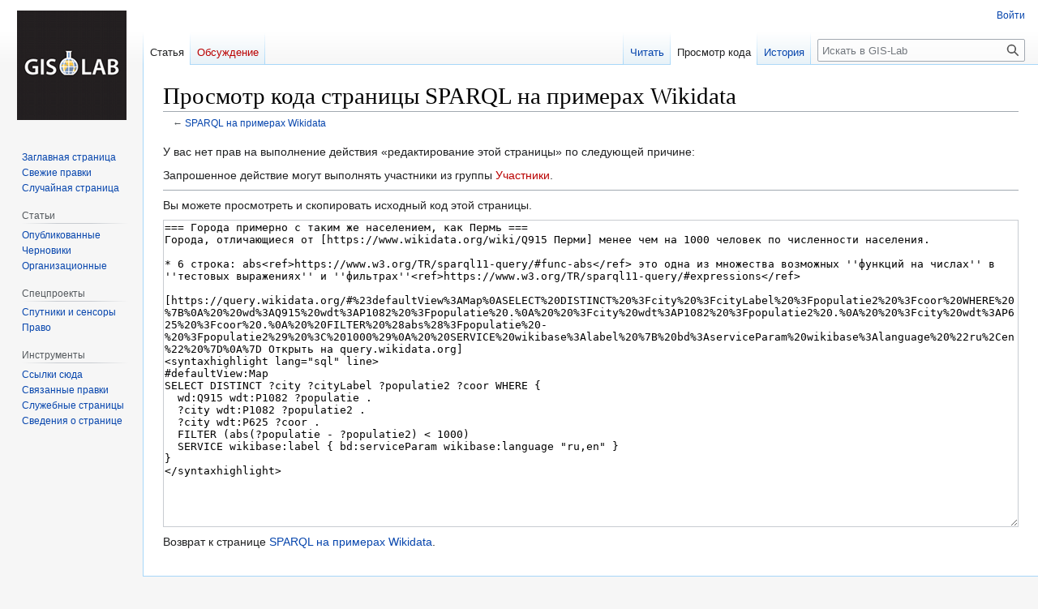

--- FILE ---
content_type: text/html; charset=UTF-8
request_url: https://wiki.gis-lab.info/index.php?title=SPARQL_%D0%BD%D0%B0_%D0%BF%D1%80%D0%B8%D0%BC%D0%B5%D1%80%D0%B0%D1%85_Wikidata&action=edit&section=13
body_size: 6491
content:
<!DOCTYPE html>
<html class="client-nojs" lang="ru" dir="ltr">
<head>
<meta charset="UTF-8"/>
<title>Просмотр кода страницы SPARQL на примерах Wikidata — GIS-Lab</title>
<script>document.documentElement.className="client-js";RLCONF={"wgBreakFrames":true,"wgSeparatorTransformTable":[",\t."," \t,"],"wgDigitTransformTable":["",""],"wgDefaultDateFormat":"dmy","wgMonthNames":["","январь","февраль","март","апрель","май","июнь","июль","август","сентябрь","октябрь","ноябрь","декабрь"],"wgRequestId":"d9e6b4a47944b260cfa7df96","wgCSPNonce":false,"wgCanonicalNamespace":"","wgCanonicalSpecialPageName":false,"wgNamespaceNumber":0,"wgPageName":"SPARQL_на_примерах_Wikidata","wgTitle":"SPARQL на примерах Wikidata","wgCurRevisionId":24826,"wgRevisionId":0,"wgArticleId":4676,"wgIsArticle":false,"wgIsRedirect":false,"wgAction":"edit","wgUserName":null,"wgUserGroups":["*"],"wgCategories":[],"wgPageContentLanguage":"ru","wgPageContentModel":"wikitext","wgRelevantPageName":"SPARQL_на_примерах_Wikidata","wgRelevantArticleId":4676,"wgIsProbablyEditable":false,
"wgRelevantPageIsProbablyEditable":false,"wgRestrictionEdit":[],"wgRestrictionMove":[],"wgVector2022PreviewPages":[]};RLSTATE={"site.styles":"ready","user.styles":"ready","user":"ready","user.options":"loading","skins.vector.styles.legacy":"ready"};RLPAGEMODULES=["mediawiki.action.edit.collapsibleFooter","site","mediawiki.page.ready","skins.vector.legacy.js"];</script>
<script>(RLQ=window.RLQ||[]).push(function(){mw.loader.implement("user.options@12s5i",function($,jQuery,require,module){mw.user.tokens.set({"patrolToken":"+\\","watchToken":"+\\","csrfToken":"+\\"});});});</script>
<link rel="stylesheet" href="/load.php?lang=ru&amp;modules=skins.vector.styles.legacy&amp;only=styles&amp;skin=vector"/>
<script async="" src="/load.php?lang=ru&amp;modules=startup&amp;only=scripts&amp;raw=1&amp;skin=vector"></script>
<meta name="ResourceLoaderDynamicStyles" content=""/>
<link rel="stylesheet" href="/load.php?lang=ru&amp;modules=site.styles&amp;only=styles&amp;skin=vector"/>
<meta name="generator" content="MediaWiki 1.39.6"/>
<meta name="robots" content="noindex,nofollow"/>
<meta name="format-detection" content="telephone=no"/>
<meta name="viewport" content="width=1000"/>
<link rel="icon" href="/favicon.ico"/>
<link rel="search" type="application/opensearchdescription+xml" href="/opensearch_desc.php" title="GIS-Lab (ru)"/>
<link rel="EditURI" type="application/rsd+xml" href="//wiki.gis-lab.info/api.php?action=rsd"/>
<link rel="alternate" type="application/atom+xml" title="GIS-Lab — Atom-лента" href="/index.php?title=%D0%A1%D0%BB%D1%83%D0%B6%D0%B5%D0%B1%D0%BD%D0%B0%D1%8F:%D0%A1%D0%B2%D0%B5%D0%B6%D0%B8%D0%B5_%D0%BF%D1%80%D0%B0%D0%B2%D0%BA%D0%B8&amp;feed=atom"/>
</head>
<body class="mediawiki ltr sitedir-ltr mw-hide-empty-elt ns-0 ns-subject page-SPARQL_на_примерах_Wikidata rootpage-SPARQL_на_примерах_Wikidata skin-vector action-edit skin-vector-legacy vector-feature-language-in-header-enabled vector-feature-language-in-main-page-header-disabled vector-feature-language-alert-in-sidebar-disabled vector-feature-sticky-header-disabled vector-feature-sticky-header-edit-disabled vector-feature-table-of-contents-disabled vector-feature-visual-enhancement-next-disabled"><div id="mw-page-base" class="noprint"></div>
<div id="mw-head-base" class="noprint"></div>
<div id="content" class="mw-body" role="main">
	<a id="top"></a>
	<div id="siteNotice"></div>
	<div class="mw-indicators">
	</div>
	<h1 id="firstHeading" class="firstHeading mw-first-heading">Просмотр кода страницы SPARQL на примерах Wikidata</h1>
	<div id="bodyContent" class="vector-body">
		
		<div id="contentSub">← <a href="/w/SPARQL_%D0%BD%D0%B0_%D0%BF%D1%80%D0%B8%D0%BC%D0%B5%D1%80%D0%B0%D1%85_Wikidata" title="SPARQL на примерах Wikidata">SPARQL на примерах Wikidata</a></div>
		<div id="contentSub2"></div>
		
		<div id="jump-to-nav"></div>
		<a class="mw-jump-link" href="#mw-head">Перейти к навигации</a>
		<a class="mw-jump-link" href="#searchInput">Перейти к поиску</a>
		<div id="mw-content-text" class="mw-body-content"><p>У вас нет прав на выполнение действия «редактирование этой страницы» по следующей причине:
</p>
<div class="permissions-errors">
<p>Запрошенное действие могут выполнять участники из группы <a href="/index.php?title=GIS-Lab:%D0%A3%D1%87%D0%B0%D1%81%D1%82%D0%BD%D0%B8%D0%BA%D0%B8&amp;action=edit&amp;redlink=1" class="new" title="GIS-Lab:Участники (страница не существует)">Участники</a>.
</p>
</div><hr />
<p>Вы можете просмотреть и скопировать исходный код этой страницы.
</p><textarea readonly="" accesskey="," id="wpTextbox1" cols="80" rows="25" style="" class="mw-editfont-monospace" lang="ru" dir="ltr" name="wpTextbox1">=== Города примерно с таким же населением, как Пермь ===
Города, отличающиеся от [https://www.wikidata.org/wiki/Q915 Перми] менее чем на 1000 человек по численности населения.

* 6 строка: abs&lt;ref>https://www.w3.org/TR/sparql11-query/#func-abs&lt;/ref> это одна из множества возможных ''функций на числах'' в ''тестовых выражениях'' и ''фильтрах''&lt;ref>https://www.w3.org/TR/sparql11-query/#expressions&lt;/ref> 

[https://query.wikidata.org/#%23defaultView%3AMap%0ASELECT%20DISTINCT%20%3Fcity%20%3FcityLabel%20%3Fpopulatie2%20%3Fcoor%20WHERE%20%7B%0A%20%20wd%3AQ915%20wdt%3AP1082%20%3Fpopulatie%20.%0A%20%20%3Fcity%20wdt%3AP1082%20%3Fpopulatie2%20.%0A%20%20%3Fcity%20wdt%3AP625%20%3Fcoor%20.%0A%20%20FILTER%20%28abs%28%3Fpopulatie%20-%20%3Fpopulatie2%29%20%3C%201000%29%0A%20%20SERVICE%20wikibase%3Alabel%20%7B%20bd%3AserviceParam%20wikibase%3Alanguage%20%22ru%2Cen%22%20%7D%0A%7D Открыть на query.wikidata.org]
&lt;syntaxhighlight lang="sql" line>
#defaultView:Map
SELECT DISTINCT ?city ?cityLabel ?populatie2 ?coor WHERE {
  wd:Q915 wdt:P1082 ?populatie .
  ?city wdt:P1082 ?populatie2 .
  ?city wdt:P625 ?coor .
  FILTER (abs(?populatie - ?populatie2) &lt; 1000)
  SERVICE wikibase:label { bd:serviceParam wikibase:language "ru,en" }
}
&lt;/syntaxhighlight>
</textarea><div class="templatesUsed"></div><p id="mw-returnto">Возврат к странице <a href="/w/SPARQL_%D0%BD%D0%B0_%D0%BF%D1%80%D0%B8%D0%BC%D0%B5%D1%80%D0%B0%D1%85_Wikidata" title="SPARQL на примерах Wikidata">SPARQL на примерах Wikidata</a>.</p>

<div class="printfooter" data-nosnippet="">Источник — <a dir="ltr" href="https://wiki.gis-lab.info/w/SPARQL_на_примерах_Wikidata">https://wiki.gis-lab.info/w/SPARQL_на_примерах_Wikidata</a></div></div>
		<div id="catlinks" class="catlinks catlinks-allhidden" data-mw="interface"></div>
	</div>
</div>

<div id="mw-navigation">
	<h2>Навигация</h2>
	<div id="mw-head">
		

<nav id="p-personal" class="vector-menu mw-portlet mw-portlet-personal vector-user-menu-legacy" aria-labelledby="p-personal-label" role="navigation"  >
	<h3
		id="p-personal-label"
		
		class="vector-menu-heading "
	>
		<span class="vector-menu-heading-label">Персональные инструменты</span>
	</h3>
	<div class="vector-menu-content">
		
		<ul class="vector-menu-content-list"><li id="pt-login" class="mw-list-item"><a href="/index.php?title=%D0%A1%D0%BB%D1%83%D0%B6%D0%B5%D0%B1%D0%BD%D0%B0%D1%8F:%D0%92%D1%85%D0%BE%D0%B4&amp;returnto=SPARQL+%D0%BD%D0%B0+%D0%BF%D1%80%D0%B8%D0%BC%D0%B5%D1%80%D0%B0%D1%85+Wikidata&amp;returntoquery=action%3Dedit%26section%3D13" title="Здесь можно зарегистрироваться в системе, но это необязательно. [o]" accesskey="o"><span>Войти</span></a></li></ul>
		
	</div>
</nav>

		<div id="left-navigation">
			

<nav id="p-namespaces" class="vector-menu mw-portlet mw-portlet-namespaces vector-menu-tabs vector-menu-tabs-legacy" aria-labelledby="p-namespaces-label" role="navigation"  >
	<h3
		id="p-namespaces-label"
		
		class="vector-menu-heading "
	>
		<span class="vector-menu-heading-label">Пространства имён</span>
	</h3>
	<div class="vector-menu-content">
		
		<ul class="vector-menu-content-list"><li id="ca-nstab-main" class="selected mw-list-item"><a href="/w/SPARQL_%D0%BD%D0%B0_%D0%BF%D1%80%D0%B8%D0%BC%D0%B5%D1%80%D0%B0%D1%85_Wikidata" title="Просмотреть контентную страницу [c]" accesskey="c"><span>Статья</span></a></li><li id="ca-talk" class="new mw-list-item"><a href="/index.php?title=%D0%9E%D0%B1%D1%81%D1%83%D0%B6%D0%B4%D0%B5%D0%BD%D0%B8%D0%B5:SPARQL_%D0%BD%D0%B0_%D0%BF%D1%80%D0%B8%D0%BC%D0%B5%D1%80%D0%B0%D1%85_Wikidata&amp;action=edit&amp;redlink=1" rel="discussion" title="Обсуждение основной страницы (страница не существует) [t]" accesskey="t"><span>Обсуждение</span></a></li></ul>
		
	</div>
</nav>

			

<nav id="p-variants" class="vector-menu mw-portlet mw-portlet-variants emptyPortlet vector-menu-dropdown" aria-labelledby="p-variants-label" role="navigation"  >
	<input type="checkbox"
		id="p-variants-checkbox"
		role="button"
		aria-haspopup="true"
		data-event-name="ui.dropdown-p-variants"
		class="vector-menu-checkbox"
		aria-labelledby="p-variants-label"
	/>
	<label
		id="p-variants-label"
		 aria-label="Изменить вариант языка"
		class="vector-menu-heading "
	>
		<span class="vector-menu-heading-label">русский</span>
	</label>
	<div class="vector-menu-content">
		
		<ul class="vector-menu-content-list"></ul>
		
	</div>
</nav>

		</div>
		<div id="right-navigation">
			

<nav id="p-views" class="vector-menu mw-portlet mw-portlet-views vector-menu-tabs vector-menu-tabs-legacy" aria-labelledby="p-views-label" role="navigation"  >
	<h3
		id="p-views-label"
		
		class="vector-menu-heading "
	>
		<span class="vector-menu-heading-label">Просмотры</span>
	</h3>
	<div class="vector-menu-content">
		
		<ul class="vector-menu-content-list"><li id="ca-view" class="mw-list-item"><a href="/w/SPARQL_%D0%BD%D0%B0_%D0%BF%D1%80%D0%B8%D0%BC%D0%B5%D1%80%D0%B0%D1%85_Wikidata"><span>Читать</span></a></li><li id="ca-viewsource" class="selected mw-list-item"><a href="/index.php?title=SPARQL_%D0%BD%D0%B0_%D0%BF%D1%80%D0%B8%D0%BC%D0%B5%D1%80%D0%B0%D1%85_Wikidata&amp;action=edit" title="Эта страница защищена от изменений.&#10;Вы можете посмотреть её исходный текст. [e]" accesskey="e"><span>Просмотр кода</span></a></li><li id="ca-history" class="mw-list-item"><a href="/index.php?title=SPARQL_%D0%BD%D0%B0_%D0%BF%D1%80%D0%B8%D0%BC%D0%B5%D1%80%D0%B0%D1%85_Wikidata&amp;action=history" title="Журнал изменений страницы [h]" accesskey="h"><span>История</span></a></li></ul>
		
	</div>
</nav>

			

<nav id="p-cactions" class="vector-menu mw-portlet mw-portlet-cactions emptyPortlet vector-menu-dropdown" aria-labelledby="p-cactions-label" role="navigation"  title="Больше возможностей" >
	<input type="checkbox"
		id="p-cactions-checkbox"
		role="button"
		aria-haspopup="true"
		data-event-name="ui.dropdown-p-cactions"
		class="vector-menu-checkbox"
		aria-labelledby="p-cactions-label"
	/>
	<label
		id="p-cactions-label"
		
		class="vector-menu-heading "
	>
		<span class="vector-menu-heading-label">Ещё</span>
	</label>
	<div class="vector-menu-content">
		
		<ul class="vector-menu-content-list"></ul>
		
	</div>
</nav>

			
<div id="p-search" role="search" class="vector-search-box-vue  vector-search-box-show-thumbnail vector-search-box-auto-expand-width vector-search-box">
	<div>
			<h3 >
				<label for="searchInput">Поиск</label>
			</h3>
		<form action="/index.php" id="searchform"
			class="vector-search-box-form">
			<div id="simpleSearch"
				class="vector-search-box-inner"
				 data-search-loc="header-navigation">
				<input class="vector-search-box-input"
					 type="search" name="search" placeholder="Искать в GIS-Lab" aria-label="Искать в GIS-Lab" autocapitalize="sentences" title="Искать в GIS-Lab [f]" accesskey="f" id="searchInput"
				>
				<input type="hidden" name="title" value="Служебная:Поиск">
				<input id="mw-searchButton"
					 class="searchButton mw-fallbackSearchButton" type="submit" name="fulltext" title="Найти страницы, содержащие указанный текст" value="Найти">
				<input id="searchButton"
					 class="searchButton" type="submit" name="go" title="Перейти к странице, имеющей в точности такое название" value="Перейти">
			</div>
		</form>
	</div>
</div>

		</div>
	</div>
	

<div id="mw-panel">
	<div id="p-logo" role="banner">
		<a class="mw-wiki-logo" href="/w/%D0%97%D0%B0%D0%B3%D0%BB%D0%B0%D0%B2%D0%BD%D0%B0%D1%8F_%D1%81%D1%82%D1%80%D0%B0%D0%BD%D0%B8%D1%86%D0%B0"
			title="Перейти на заглавную страницу"></a>
	</div>
	

<nav id="p-" class="vector-menu mw-portlet mw-portlet- vector-menu-portal portal" aria-labelledby="p--label" role="navigation"  >
	<h3
		id="p--label"
		
		class="vector-menu-heading "
	>
		<span class="vector-menu-heading-label"></span>
	</h3>
	<div class="vector-menu-content">
		
		<ul class="vector-menu-content-list"><li id="n-mainpage-description" class="mw-list-item"><a href="/w/%D0%97%D0%B0%D0%B3%D0%BB%D0%B0%D0%B2%D0%BD%D0%B0%D1%8F_%D1%81%D1%82%D1%80%D0%B0%D0%BD%D0%B8%D1%86%D0%B0" title="Перейти на заглавную страницу [z]" accesskey="z"><span>Заглавная страница</span></a></li><li id="n-recentchanges" class="mw-list-item"><a href="/w/%D0%A1%D0%BB%D1%83%D0%B6%D0%B5%D0%B1%D0%BD%D0%B0%D1%8F:%D0%A1%D0%B2%D0%B5%D0%B6%D0%B8%D0%B5_%D0%BF%D1%80%D0%B0%D0%B2%D0%BA%D0%B8" title="Список последних изменений [r]" accesskey="r"><span>Свежие правки</span></a></li><li id="n-randompage" class="mw-list-item"><a href="/w/%D0%A1%D0%BB%D1%83%D0%B6%D0%B5%D0%B1%D0%BD%D0%B0%D1%8F:%D0%A1%D0%BB%D1%83%D1%87%D0%B0%D0%B9%D0%BD%D0%B0%D1%8F_%D1%81%D1%82%D1%80%D0%B0%D0%BD%D0%B8%D1%86%D0%B0" title="Посмотреть случайно выбранную страницу [x]" accesskey="x"><span>Случайная страница</span></a></li></ul>
		
	</div>
</nav>

	

<nav id="p-Статьи" class="vector-menu mw-portlet mw-portlet-Статьи vector-menu-portal portal" aria-labelledby="p-Статьи-label" role="navigation"  >
	<h3
		id="p-Статьи-label"
		
		class="vector-menu-heading "
	>
		<span class="vector-menu-heading-label">Статьи</span>
	</h3>
	<div class="vector-menu-content">
		
		<ul class="vector-menu-content-list"><li id="n-Опубликованные" class="mw-list-item"><a href="/w/%D0%9A%D0%B0%D1%82%D0%B5%D0%B3%D0%BE%D1%80%D0%B8%D1%8F:%D0%9E%D0%BF%D1%83%D0%B1%D0%BB%D0%B8%D0%BA%D0%BE%D0%B2%D0%B0%D0%BD%D0%BD%D1%8B%D0%B5_%D1%81%D1%82%D0%B0%D1%82%D1%8C%D0%B8"><span>Опубликованные</span></a></li><li id="n-Черновики" class="mw-list-item"><a href="/w/%D0%9A%D0%B0%D1%82%D0%B5%D0%B3%D0%BE%D1%80%D0%B8%D1%8F:%D0%A7%D0%B5%D1%80%D0%BD%D0%BE%D0%B2%D0%B8%D0%BA%D0%B8_%D1%81%D1%82%D0%B0%D1%82%D0%B5%D0%B9"><span>Черновики</span></a></li><li id="n-Организационные" class="mw-list-item"><a href="/w/%D0%9A%D0%B0%D1%82%D0%B5%D0%B3%D0%BE%D1%80%D0%B8%D1%8F:%D0%A1%D0%BB%D1%83%D0%B6%D0%B5%D0%B1%D0%BD%D1%8B%D0%B5"><span>Организационные</span></a></li></ul>
		
	</div>
</nav>


<nav id="p-Спецпроекты" class="vector-menu mw-portlet mw-portlet-Спецпроекты vector-menu-portal portal" aria-labelledby="p-Спецпроекты-label" role="navigation"  >
	<h3
		id="p-Спецпроекты-label"
		
		class="vector-menu-heading "
	>
		<span class="vector-menu-heading-label">Спецпроекты</span>
	</h3>
	<div class="vector-menu-content">
		
		<ul class="vector-menu-content-list"><li id="n-Спутники-и-сенсоры" class="mw-list-item"><a href="/w/%D0%A1%D0%BF%D1%83%D1%82%D0%BD%D0%B8%D0%BA%D0%B8_%D0%B8_%D1%81%D0%B5%D0%BD%D1%81%D0%BE%D1%80%D1%8B"><span>Спутники и сенсоры</span></a></li><li id="n-Право" class="mw-list-item"><a href="/w/%D0%9A%D0%B0%D1%82%D0%B5%D0%B3%D0%BE%D1%80%D0%B8%D1%8F:%D0%9F%D1%80%D0%B0%D0%B2%D0%BE"><span>Право</span></a></li></ul>
		
	</div>
</nav>


<nav id="p-tb" class="vector-menu mw-portlet mw-portlet-tb vector-menu-portal portal" aria-labelledby="p-tb-label" role="navigation"  >
	<h3
		id="p-tb-label"
		
		class="vector-menu-heading "
	>
		<span class="vector-menu-heading-label">Инструменты</span>
	</h3>
	<div class="vector-menu-content">
		
		<ul class="vector-menu-content-list"><li id="t-whatlinkshere" class="mw-list-item"><a href="/w/%D0%A1%D0%BB%D1%83%D0%B6%D0%B5%D0%B1%D0%BD%D0%B0%D1%8F:%D0%A1%D1%81%D1%8B%D0%BB%D0%BA%D0%B8_%D1%81%D1%8E%D0%B4%D0%B0/SPARQL_%D0%BD%D0%B0_%D0%BF%D1%80%D0%B8%D0%BC%D0%B5%D1%80%D0%B0%D1%85_Wikidata" title="Список всех страниц, ссылающихся на данную [j]" accesskey="j"><span>Ссылки сюда</span></a></li><li id="t-recentchangeslinked" class="mw-list-item"><a href="/w/%D0%A1%D0%BB%D1%83%D0%B6%D0%B5%D0%B1%D0%BD%D0%B0%D1%8F:%D0%A1%D0%B2%D1%8F%D0%B7%D0%B0%D0%BD%D0%BD%D1%8B%D0%B5_%D0%BF%D1%80%D0%B0%D0%B2%D0%BA%D0%B8/SPARQL_%D0%BD%D0%B0_%D0%BF%D1%80%D0%B8%D0%BC%D0%B5%D1%80%D0%B0%D1%85_Wikidata" rel="nofollow" title="Последние изменения в страницах, на которые ссылается эта страница [k]" accesskey="k"><span>Связанные правки</span></a></li><li id="t-specialpages" class="mw-list-item"><a href="/w/%D0%A1%D0%BB%D1%83%D0%B6%D0%B5%D0%B1%D0%BD%D0%B0%D1%8F:%D0%A1%D0%BF%D0%B5%D1%86%D1%81%D1%82%D1%80%D0%B0%D0%BD%D0%B8%D1%86%D1%8B" title="Список служебных страниц [q]" accesskey="q"><span>Служебные страницы</span></a></li><li id="t-info" class="mw-list-item"><a href="/index.php?title=SPARQL_%D0%BD%D0%B0_%D0%BF%D1%80%D0%B8%D0%BC%D0%B5%D1%80%D0%B0%D1%85_Wikidata&amp;action=info" title="Подробнее об этой странице"><span>Сведения о странице</span></a></li></ul>
		
	</div>
</nav>

	
</div>

</div>

<footer id="footer" class="mw-footer" role="contentinfo" >
	<ul id="footer-info">
</ul>

	<ul id="footer-places">
	<li id="footer-places-privacy"><a href="/w/GIS-Lab:%D0%9F%D0%BE%D0%BB%D0%B8%D1%82%D0%B8%D0%BA%D0%B0_%D0%BA%D0%BE%D0%BD%D1%84%D0%B8%D0%B4%D0%B5%D0%BD%D1%86%D0%B8%D0%B0%D0%BB%D1%8C%D0%BD%D0%BE%D1%81%D1%82%D0%B8">Политика конфиденциальности</a></li>
	<li id="footer-places-about"><a href="/w/GIS-Lab:%D0%9E%D0%BF%D0%B8%D1%81%D0%B0%D0%BD%D0%B8%D0%B5">О GIS-Lab</a></li>
	<li id="footer-places-disclaimer"><a href="/w/GIS-Lab:%D0%9E%D1%82%D0%BA%D0%B0%D0%B7_%D0%BE%D1%82_%D0%BE%D1%82%D0%B2%D0%B5%D1%82%D1%81%D1%82%D0%B2%D0%B5%D0%BD%D0%BD%D0%BE%D1%81%D1%82%D0%B8">Отказ от ответственности</a></li>
</ul>

	<ul id="footer-icons" class="noprint">
	<li id="footer-poweredbyico"><a href="https://www.mediawiki.org/"><img src="/resources/assets/poweredby_mediawiki_88x31.png" alt="Powered by MediaWiki" srcset="/resources/assets/poweredby_mediawiki_132x47.png 1.5x, /resources/assets/poweredby_mediawiki_176x62.png 2x" width="88" height="31" loading="lazy"/></a></li>
</ul>

</footer>

<script>(RLQ=window.RLQ||[]).push(function(){mw.config.set({"wgPageParseReport":{"limitreport":{"cputime":"0.002","walltime":"0.003","ppvisitednodes":{"value":8,"limit":1000000},"postexpandincludesize":{"value":50,"limit":2097152},"templateargumentsize":{"value":0,"limit":2097152},"expansiondepth":{"value":2,"limit":100},"expensivefunctioncount":{"value":0,"limit":100},"unstrip-depth":{"value":0,"limit":20},"unstrip-size":{"value":0,"limit":5000000},"timingprofile":["100.00%    0.000      1 -total"]},"cachereport":{"timestamp":"20251130115523","ttl":86400,"transientcontent":false}}});mw.config.set({"wgBackendResponseTime":97});});</script>
</body>
</html>

--- FILE ---
content_type: text/css; charset=utf-8
request_url: https://wiki.gis-lab.info/load.php?lang=ru&modules=site.styles&only=styles&skin=vector
body_size: 681
content:
pre{overflow-x:auto}table.collapsed tr.collapsible{display:none}.collapseButton{float:right;font-weight:normal;text-align:right;width:auto}div.Boxmerge,div.NavFrame{margin:0;padding:2px;border:1px solid #aaa;text-align:center;border-collapse:collapse;font-size:95%}div.Boxmerge div.NavFrame{border-style:none;border-style:hidden}div.NavFrame + div.NavFrame{border-top-style:none;border-top-style:hidden}div.NavPic{background:#fff;margin:0;padding:2px;float:left}div.NavFrame div.NavHead{height:1.6em;font-weight:bold;font-size:100%;background:#efefef;position:relative}div.NavFrame p,div.NavFrame div.NavContent,div.NavFrame div.NavContent p{font-size:100% }div.NavEnd{margin:0;padding:0;line-height:1px;clear:both}a.NavToggle{float:right;top:0;right:11px;font-weight:normal;font-size:smaller}